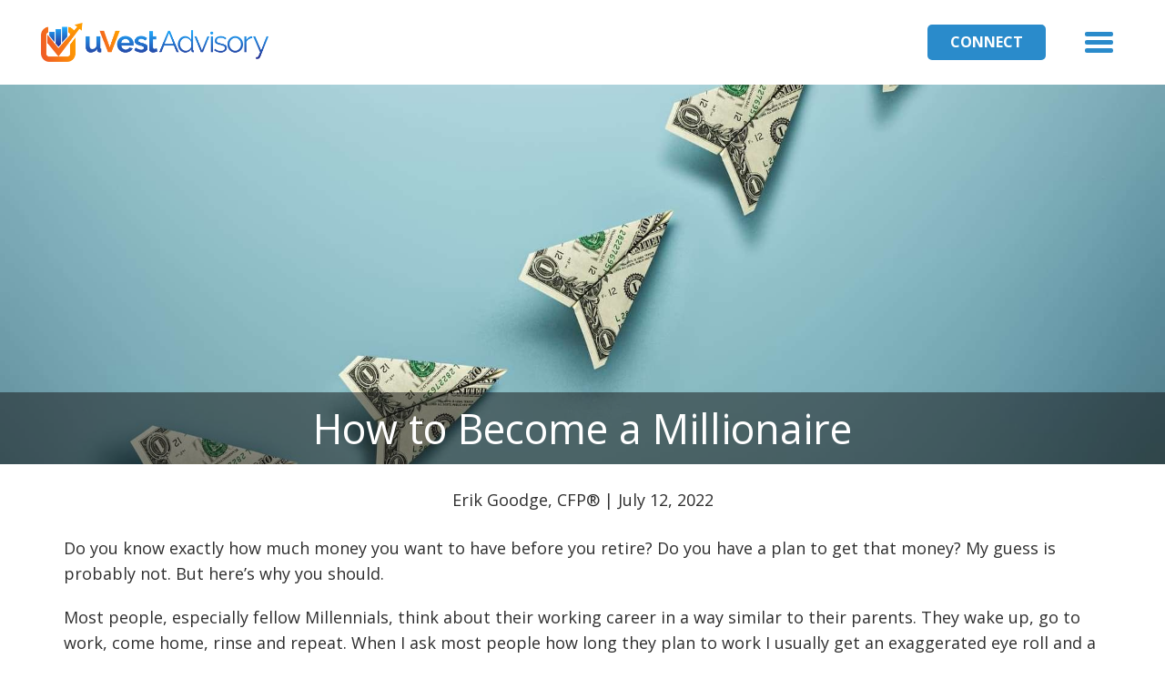

--- FILE ---
content_type: text/html; charset=utf-8
request_url: https://uvestadvisory.com/how-to-become-a-millionaire
body_size: 5439
content:
<!DOCTYPE html><html lang="en"><head><meta http-equiv="Content-Type" content="text/html;"><meta name="keywords" content=""><meta name="description" content=""><meta property="og:description" content=""><meta name="viewport" content="width=device-width, initial-scale=1.0"><meta name="Author" content="Switch Theme"><meta name="Copyright" content="Copyright (c), Zephyr"><link rel="Shortcut Icon" href="https://cdn.zephyrcms.com/39dc3bb2-cd49-41a6-bc72-877f0674913a/-/progressive/yes/u-vest-favicon.png" type="image/x-icon"><link rel="image_src" href=""><meta property="og:image" content=""><title>How to Become a Millionaire</title><meta property="og:title" content="How to Become a Millionaire"><meta property="og:locale" content="en_US"><meta property="og:type" content="website"><meta property="og:url" content="https://uvestadvisory.com/how-to-become-a-millionaire"><meta property="og:site_name" content="uVest Advisory Group"><link rel="stylesheet" href="https://cdn.zephyrcms.com/e000f32e-cb11-443d-ad30-59d302e96bfd/bootstrap.min.css"> <link rel="stylesheet" href="https://use.fontawesome.com/releases/v5.7.2/css/all.css" integrity="sha384-fnmOCqbTlWIlj8LyTjo7mOUStjsKC4pOpQbqyi7RrhN7udi9RwhKkMHpvLbHG9Sr" crossorigin="anonymous"><link href="https://fonts.googleapis.com/css2?family=Open+Sans:ital,wght@0,400;0,700;1,400;1,700&amp;display=swap" rel="stylesheet"> <link rel="stylesheet" media="screen" href="/assets/8b941ee27fbc6a2db66118680ecb682b.css"><script async src="https://www.googletagmanager.com/gtag/js?id=UA-129088425-1"></script><script>
  window.dataLayer = window.dataLayer || [];
  function gtag(){dataLayer.push(arguments);}
  gtag('js', new Date());

  gtag('config', 'UA-129088425-1');
</script><script src="//ajax.googleapis.com/ajax/libs/jquery/3.4.1/jquery.min.js"></script><script>(function(w,d,s,l,i){w[l]=w[l]||[];w[l].push({'gtm.start':
new Date().getTime(),event:'gtm.js'});var f=d.getElementsByTagName(s)[0],
j=d.createElement(s),dl=l!='dataLayer'?'&l='+l:'';j.async=true;j.src=
'https://www.googletagmanager.com/gtm.js?id='+i+dl;f.parentNode.insertBefore(j,f);
})(window,document,'script','dataLayer','GTM-KFBX2GT');</script></head><body itemscope itemtype="http://schema.org/WebPage"><noscript><iframe src="https://www.googletagmanager.com/ns.html?id=GTM-KFBX2GT" height="0" width="0" style="display:none;visibility:hidden"></iframe></noscript><header role="banner" itemscope itemtype="http://schema.org/WPHeader"><section class="navbar-collapse navbar-ex1-collapse"><button class="close-menu" aria-label="This hides the off canvas navigation"><span class="close-icon one"></span><span class="close-icon two"></span></button><div class="nav"><nav class=""><ul class=""><li class=""><a  href="/about">About</a></li><li class=""><a  href="/services-and-fees">Services & Fees</a></li><li class=""><a  href="/blog">Blog</a></li><li class=""><a  target="blank" href="https://login.orionadvisor.com/login.html?g=4ca77639-9946-42e4-94cc-1036440f342f&e=4&i=20%20">Client Portal</a></li><li class=""><a  href="/contact">Contact</a></li><li class=""><a  href="/evansville-401k">Retirement Plans for Businesses</a></li></ul></nav></div><div class="mobi-search-wrapper"><form action=""><input class="search-box" placeholder="Search"><button type="submit" class="site-search-button"><i class="fa fa-search" aria-hidden="true"></i></button></form></div><div class="social"><ul><li><a href=" https://www.facebook.com/UVest-Advisory-Group-175293789752684/" aria-label="Facebook" target="_blank"><i class="fab fa-facebook-f"></i></a></li><li><a href="https://twitter.com/uVestAdvisory" aria-label="Twitter" target="_blank"><i class="fab fa-twitter"></i></a></li><li><a href="https://www.linkedin.com/in/erikgoodge/" aria-label="LinkedIn" target="_blank"><i class="fab fa-linkedin-in"></i></a></li></ul></div></section><div class="container-fluid"><div class="row"><div class="col-xs-12"><div class="header-flex"><div class="header-logo"><a aria-label="Logo for uVest Advisory Group" class="logo" href="/"><img src="https://cdn.zephyrcms.com/2f90162b-657c-4872-8298-ff73bf2a9e8c/-/progressive/yes/u-vest-advisory.png" alt="Logo for uVest Advisory Group" title="uVest Advisory Group"></a></div><div class="header-right"><a href="/contact" class="hidden-xs button">Connect</a><nav class="navbar navbar-default" role="navigation" itemscope itemtype="http://schema.org/SiteNavigationElement"><button type="button" class="navbar-toggle" data-toggle="" data-target=".navbar-ex1-collapse"><span class="sr-only">Toggle navigation</span><span class="icon-bar first"></span><span class="icon-bar"></span><span class="icon-bar last"></span></button></nav></div></div></div></div></div></header><main role="main" itemscope itemprop="mainContentOfPage"><style>
            .page-title-wrap {
                background-image: url('https://cdn.zephyrcms.com/1d35ec45-c5da-40d5-b4f4-e938a8538fe0/-/progressive/yes/-/format/jpeg/-/resize/800x/i-stock-1307438392-1-1-1.jpg');
            } 
             
            @media (min-width:768px) {
                .page-title-wrap {
                    background-image: url('https://cdn.zephyrcms.com/1d35ec45-c5da-40d5-b4f4-e938a8538fe0/-/progressive/yes/-/format/jpeg/-/resize/992x/i-stock-1307438392-1-1-1.jpg');
                }
            }
            @media (min-width:992px) {
                .page-title-wrap {
                    background-image: url('https://cdn.zephyrcms.com/1d35ec45-c5da-40d5-b4f4-e938a8538fe0/-/progressive/yes/-/format/jpeg/-/resize/1920x/i-stock-1307438392-1-1-1.jpg');
                }
            }
        </style><div class="interior ha-waypoint"><div class="page-title-wrap"><div class="page-title"><div class="container-fluid"><div class="row"><div class="col-xs-12"><h1>How to Become a Millionaire</h1></div></div></div></div></div><article><div class="blog-detail"><div class="std-padding special"><div class="container-fluid"><div class="row"><div class="col-xs-12"><p class="author" style="text-align:center;">Erik Goodge, CFP® <span>|</span> July 12, 2022</p></div></div></div></div><div class="std-padding"><div class="container-fluid"><div class="row"><div class="col-xs-12"><p>Do you know exactly how much money you want to have before you retire? Do you have a plan to get that money? My guess is probably not. But here’s why you should.</p><p>Most people, especially fellow Millennials, think about their working career in a way similar to their parents. They wake up, go to work, come home, rinse and repeat. When I ask most people how long they plan to work I usually get an exaggerated eye roll and a drab “forever”. Indeed, most of us have a friend or relative who find themselves in exactly that situation – scratching their heads at age 70, and wondering where the time went. But I don’t think it has to be that way.</p><p>If you’re like me, you probably don’t want to work your entire life away, and so I’ve worked on a plan to see how I can avoid it. Here’s how it works:</p><p>It all starts with a number. This number is how much you would like to have before you decide it’s ok to retire. It’s ok if you don’t pick the perfect number at first. You’re free to adjust that number up and down as you go. But you should have a ballpark target to focus your efforts.</p><h4>Here are a few things to think about:</h4><p>1) The dollar will probably inflate somewhere between 3-4% annually between now and then. This will help you keep in mind that $1 today is worth much more than $1 decades from now and any investment you make with a long term horizon should at least keep up with if not outpace inflation.</p><p>2) What does your dream retirement look like? Are you traveling? Eating out every night? Lounging on the beach? – This will help you gauge how much money you will need at retirement. You will hear many experts say to plan for 70%-80% of your income at retirement. I would encourage you to ignore that advice if you A) are still decades away from retirement or B) have ambitious travel plans for your retirement.</p><p>3)When do you want to retire? – This will help you gauge how long you will need your money to last. The earlier in life you want to retire, generally the more money you should have saved by the time you retire. You will need more money to last you 30 years in retirement than 20 years in retirement.</p><p>4) What is your path to reaching the annual savings necessary to reach your goal? – This will get you thinking about a specific incremental amount of money that you will stash away to reach your goals.</p><p><b>Joe “Future Millionaire” Smith</b></p><p>Meet Joe Smith. Joe is 35 and has a goal to retire by age 65 with at least $1 million in liquid assets (securities and cash). Joe believes that he will probably live into his 80’s or 90’s. So he will need his money to last at least 30 years in retirement. What will it take Joe to reach his goal?</p><p>Well, let’s first assume that he’s are starting at zero, making $35,000 a year, averaging 3% raises annually, and he’s are receiving a dollar for dollar match on his 401k contributions up to 3% of his salary. Then, for the sake of easy calculation let’s assume his invested savings will have an average return of 8% over his working career (ideally &gt;8% when he’s younger and &lt;8% as he nears retirement). Take a minute to think for yourself about how much you think Joe will need to put away each paycheck to make this happen.</p><p>Got a guess? Using our assumptions above, Joe would need to stash away 14.5% of his income annually to reach his goal by age 65. In year 1, this represents $5,075 or about $423 a month. The key here for Joe is to think about how much he are saving as a percentage of his income NOT a gross dollar figure. It’s easy to see that as Joe’s income grows, by 3% annually in our example, the amount he is saving should grow as well.</p><p>If this number seems a bit off-putting to Joe it might be because he’s thinking about it as an expense. And when he starts thinking about expenses, he starts thinking about all of the things he can no longer buy with that $423. But I would encourage Joe to reconsider. I would ask Joe to think about how much MORE he will be able to buy by growing that $423. When he transfers that $423 from his checking or savings account to his brokerage or retirement account (or via salary deferrals), he is not spending that money. He is giving that money the optimal chances of growing overtime. He is investing in his future well-being. To highlight this point consider this: using our assumptions above, by the time he’s reached $1 million in his brokerage account he’s only actually invested (not spent) $241,445 of his own money! Over 30 years he has quadrupled his spending potential in retirement! The question for Joe is, would you rather forgo $423 this month or $764,934.63 thirty years from now?</p><p><b>Ok, but what if…</b></p><p>You might be saying to yourself, “What if Joe pays off bills (e.g. student loans, cars, etc.) for 10 years and then saves more money when he has a larger paycheck? How much would he have to save then?” If Joe does this at age 45, and he still wants to retire by 65 with at least $1million, he will have to save more than double what he would have had to save if he started when he was 35. Running the numbers, Joe now has to save about 31.5% of each paycheck. What’s more, by the time Joe does retire, he will have had to invest about $157,000 more than if he would have started earlier, despite only saving for 20 years instead of 30 years. Why is this? It’s because Joe is forgoing 10 years of compounded annual returns on his savings. Compounded returns that he would have received just by investing the money and doing nothing else.</p><p><b>The Take-Away</b></p><p>So what can we take away from Joe and his hypothetical retirement plan? If you take nothing else away, it should be this. The earlier you start, the better you will be and the more control you will have over your retirement options. Even if you don’t have all the other details figured out yet, as long as you are investing money and collecting compounded annual returns your future will be much better off! The money you make at your job represents your time and energy. Think very carefully about what you would like to do with that time and energy.</p></div></div></div></div></div></article><div class="clear"></div></div></main><footer role="contentinfo" itemscope itemtype="http://schema.org/WPFooter"><div class="footer-top"><div class="container-fluid"><div class="row"><div class="col-xs-12"><div class="footer-logo"><a href="/" class="footer-link"><img src="https://cdn.zephyrcms.com/2f90162b-657c-4872-8298-ff73bf2a9e8c/-/progressive/yes/u-vest-advisory.png" alt="Logo for uVest Advisory Group" title="uVest Advisory Group"></a></div><div class="footer-flex"><div class="footer-address"><address>Based in Indiana<br> Serving clients virtually across the U.S.<br><a href="tel:18126985200">812.698.5200</a></address></div><div class="footer-nav"><nav class=""><ul class=""><li class=""><a  href="/privacy">Privacy Policy</a></li><li class=""><a  target="blank" href="https://adviserinfo.sec.gov/firm/summary/292564">Form ADV</a></li></ul></nav></div><div class="footer-soc"><div class="footer-soc-inner"><p>Connect:</p><ul class="social"><li><a href="https://www.facebook.com/UVest-Advisory-Group-175293789752684/" aria-label="Facebook" target="_blank"><i class="fab fa-facebook-f"></i></a></li><li><a href="https://twitter.com/uVestAdvisory" aria-label="Twitter" target="_blank"><i class="fab fa-twitter"></i></a></li><li><a href="https://www.linkedin.com/in/erikgoodge/" aria-label="LinkedIn" target="_blank"><i class="fab fa-linkedin-in"></i></a></li></ul></div></div></div></div></div></div></div><div class="footer-bottom"><div class="container-fluid"><div class="row"><div class="col-xs-12"><p class="copyright">&copy; 2026 <span class="bull">&bull;</span> <a href="/">uVest Advisory Group</a> <span class="bull">&bull;</span> All rights reserved <span class="bull">&bull;</span> <a href="https://www.zephyrcms.com" target="_blank" rel="noopener">Powered by Zephyr</a></p></div></div></div></div></footer><script src="https://cdn.zephyrcms.com/ebf4c907-7692-4103-ba4a-af4b3f16ddd2/bootstrap.min.js"></script> <script src="https://cdn.zephyrcms.com/c2375e9b-dd2d-4870-a35e-31b4adeb7b1f/waypoints.jquery.min.js"></script> <script src="/assets/8a01c88cd364eb542017b23b5d849e7a.js"></script></body></html>

--- FILE ---
content_type: text/css; charset=utf-8
request_url: https://uvestadvisory.com/assets/8b941ee27fbc6a2db66118680ecb682b.css
body_size: 5974
content:
body{font-family:Open Sans,sans-serif;background:#fff;color:#2e2e2e;font-size:17px;font-weight:400;line-height:1.6;padding:0;position:relative;right:0;overflow-x:hidden;transition:all .3s ease 0s;-webkit-font-smoothing:antialiased;-moz-osx-font-smoothing:antialiased;font-smoothing:antialiased}a,a:visited{color:#2a8bcb;text-decoration:none;transition:all .1s linear 0s}a:active,a:hover{color:#f69020;text-decoration:underline}.reverse,.reverse:visited{color:#f69020}.reverse:focus,.reverse:hover{color:#2a8bcb}a:focus{outline:thin dotted #323232;outline-offset:0}.std-padding-main-color .btn-primary{background:#f69020}.std-padding-main-color .btn-primary:hover{background:#204d74}button,button:visited{transition:all .1s linear 0s}.btn-primary,.btn-primary:visited,.button,.button:visited{display:inline-block;background:#2a8bcb;padding:10px 25px;position:relative;font-size:16px;font-weight:600;color:#fff;text-align:center;margin:10px 0;border:none;border-radius:5px;text-transform:uppercase}.btn-primary:focus,.btn-primary:hover,.button:focus,.button:hover{color:#fff;text-decoration:none;background:#f69020}.button.border,.button.border:visited,.white p .btn-primary,.white p .btn-primary:visited{border:1px solid #fff;background:transparent;padding:10px 25px;color:#fff}.button.border:focus,.button.border:hover,.white p .btn-primary:focus,.white p .btn-primary:hover{color:#fff;border:1px solid #2a8bcb;background:#2a8bcb}.std-padding-main-color p .btn-primary:focus,.std-padding-main-color p .btn-primary:hover{border:1px solid #f69020;background:#f69020}.std-padding-accent .btn-primary:focus,.std-padding-accent .btn-primary:hover{background:#2d2d2d}p{margin:0 0 20px}h1,h2,h3,h4,h5,h6{margin:0 0 20px;line-height:1.3}h1{font-size:38px}h1,h2{color:#2e2e2e;font-weight:400}h2{font-size:35px}h3{color:#2e2e2e;font-size:30px}h3,h4{font-weight:400}h4{color:#f69020;font-size:25px}h5{font-size:23px}h5,h6{color:#2e2e2e;font-weight:700}h6{font-size:20px}@media(min-width:992px){body{font-size:18px}h1{font-size:40px}}@media (min-width:1200px){h1{font-size:45px}h2{font-size:40px}h3,h4,h5{font-size:30px}}@media (min-width:1600px){body{font-size:19px}h3{font-size:33px}h4{font-size:30px}h5{font-size:25px}h6{font-size:22px}}.left,.pull-left{float:left;margin:0 40px 20px 0}.pull-right,.right{float:right;margin:0 0 20px 40px}.text-center{text-align:center}.no-margin{margin:0}img{max-width:100%}form input[type=checkbox],hr{border:none}hr{border-top:1px solid #2e2e2e;color:transparent;background:transparent;height:1px;margin:20px 0}.clear,hr{clear:both}.clear{float:none}.center-block{display:block;margin:0 auto 20px}figure{display:table;margin:0 auto 20px}figure img{display:block;width:100%}figcaption{display:table-caption;caption-side:bottom;padding:5px 0;font-style:italic;text-align:center}figure.pull-left,figure.pull-right{float:none!important;width:auto;max-width:100%;margin:0 auto 20px;display:block}@media (min-width:480px){figure.pull-left{float:left!important;margin:0 20px 15px 0}figure.pull-left,figure.pull-right{width:auto;display:table;max-width:45%}figure.pull-right{float:right!important;margin:0 0 15px 20px}}header{background:#fff;height:auto;padding:20px 0;position:fixed;top:0;right:0;width:100%;z-index:500;transition:all .2s linear 0s}header.dark-header{background:#fff;padding:15px 0}header.dark-header .header-logo{max-width:150px}.header-flex{display:flex;flex-flow:row nowrap;align-items:center;justify-content:space-between}.header-logo{max-width:250px;transition:all .1s linear 0s}.header-right{display:flex;flex-flow:row nowrap;align-items:center}.header-right .button,.header-right .button:visited{padding:7px 25px;margin:0 0 0 30px}@media(min-width:768px){.navbar-toggle{margin:0 0 0 30px}}@media(min-width:992px){header{padding:25px 0}}.navbar-default{background-color:transparent;border:none!important}.navbar{border:none!important;margin-bottom:0;min-height:auto;z-index:500;min-height:0;float:right}.navbar-toggle{border:none;border-radius:0;float:none;color:#fff;margin-bottom:0;margin-right:0;margin-top:0;padding:7px 10px;position:relative;right:auto;top:auto;width:56px;height:auto;z-index:1001}.navbar-default .navbar-toggle:focus,.navbar-default .navbar-toggle:hover,.navbar-toggle{background:transparent}.navbar-default .navbar-toggle .icon-bar{background-color:#2a8bcb;transition:all .1s linear 0s}.navbar-default .navbar-toggle:hover .icon-bar{background:#f69020}.navbar-toggle .icon-bar{border-radius:3px;display:block;height:5px;margin:3px auto;width:31px}.navbar-default .navbar-toggle.active:focus,.navbar-toggle.active{background:transparent}.navbar-collapse{background:#3b3b3b;position:fixed;right:-100vw;top:0;height:100vh;overflow-y:scroll;padding:70px 25px 50px;width:100vw;z-index:700;transition:all .3s ease 0s}.navbar-collapse.active{right:0;transition:all .3s ease 0s}.close-menu,.close-menu:visited{border:none;background:transparent;display:block;position:absolute;top:20px;right:25px;width:auto;height:auto;padding:15px 5px}.close-icon{background:#fff;display:block;height:4px;border-radius:4px;width:30px;transform:rotate(45deg);transition:all .1s linear 0s}.close-icon.two{transform:rotate(-45deg);position:relative;top:-4px}.close-menu:hover .close-icon{background:#2a8bcb}.nav{margin:0 0 35px;padding:0}.nav ul{list-style:none outside none;margin:0;padding:0}.nav ul li{display:block;position:relative}.nav ul li a,.nav ul li a:visited{background:transparent;border-bottom:1px solid hsla(0,0%,100%,.35);color:#fff;display:block;font-size:21px;font-weight:400;line-height:1.3;margin:0 0 12px;padding:3px 10px 5px 0;position:relative;text-transform:uppercase}.nav ul li.current a,.nav ul li a:focus,.nav ul li a:hover{color:#2a8bcb;text-decoration:none}.nav ul ul{margin:0 0 15px}.nav ul ul li a,.nav ul ul li a:visited{border-bottom:none;font-weight:400;font-size:18px;margin:0 0 6px 15px;text-transform:none}@media(min-width:992px){.navbar-toggle{display:block}}.main-nav{display:none}@media(min-width:1200px){.main-nav{display:block;margin:0 10px 0 0;max-width:100%;padding:0}.main-nav ul{list-style:none outside none;margin:0;padding:0;position:relative}.main-nav ul li{display:inline-block;margin:0 8px;width:auto;position:relative}.main-nav ul li a,.main-nav ul li a:visited{background:transparent;border:none;color:#2a8bcb;display:block;font-size:19px;line-height:1;margin:0;padding:13px 10px;width:auto;position:relative}.main-nav ul li.current a,.main-nav ul li a:focus,.main-nav ul li a:hover{background:transparent;color:#f69020;text-decoration:none}.main-nav ul li.arrow>a:after,.main-nav ul li.arrow>a:visited:after{content:"\f0d7";font-family:Font Awesome\ 5 Free;font-weight:900;font-style:normal;font-variant:normal;text-rendering:auto;display:block;line-height:1;display:inline-block;position:relative;margin:0 0 0 7px;font-size:13px}.main-nav ul ul{background:#2a8bcb;max-height:0;overflow:hidden;transition:all .3s ease 0s;list-style-type:none;margin:0;padding:0;visibility:hidden;opacity:0;width:250px;position:absolute;left:0;top:100%}.main-nav ul li.drop ul{max-height:2000px;overflow:visible;opacity:1;padding:5px 0;visibility:visible}.main-nav ul>li:last-child ul{left:auto;right:0}.main-nav ul li.drop ul{border-bottom:none;padding:0}.main-nav ul ul li{display:block;float:none;margin:0;opacity:1;transition:none}.main-nav ul li.drop ul a,.main-nav ul li.drop ul a:visited,.main-nav ul li ul a,.main-nav ul li ul a:visited{color:#fff;float:none;font-size:17px;margin:0;padding:12px 10px;text-align:left;border-bottom:1px solid hsla(0,0%,100%,.1)}.main-nav ul li.drop ul li:last-child a,.main-nav ul li.drop ul li:last-child a:visited,.main-nav ul li ul li:last-child a,.main-nav ul li ul li:last-child a:visited{border-bottom:none}.main-nav ul ul a:after,.main-nav ul ul a:visited:after{display:none}.main-nav ul li.drop ul a:focus,.main-nav ul li.drop ul a:hover,.main-nav ul li.drop ul li.current a{background:#f69020;color:#fff;text-decoration:none}}.mobi-search-wrapper{position:relative;margin:0 0 35px}.search-box{background:transparent;border-top:none;border-right:none;border-bottom:1px solid #fff;border-left:none;color:#fff;width:100%;padding:5px 30px 5px 0}.search-box:focus{border-bottom:1px solid #2a8bcb;outline:none}.search-box::-webkit-input-placeholder{color:#fff}.search-box::-moz-placeholder{color:#fff}.search-box:-ms-input-placeholder{color:#fff}.site-search-button,.site-search-button:visited{color:#fff;border:none;background:transparent;position:absolute;right:0;top:0}.site-search-button:focus,.site-search-button:hover{color:#2a8bcb}.social ul,.team-social ul{list-style-type:none;margin:0 0 30px;padding:0;text-align:center}.social li,.team-social li{display:inline-block;margin:0 3px;position:relative}.social a,.social a:visited,.team-social a,.team-social a:visited{background:#f69020;border-radius:32px;color:#fff;display:inline-block;font-size:18px;width:40px;height:40px;padding:0;text-align:center;display:flex;flex-flow:row nowrap;align-items:center;justify-content:center}.social a:focus,.social a:hover,.team-social a:focus,.team-social a:hover{background:#2a8bcb;color:#fff;text-decoration:none}@media (min-width:420px){.navbar-collapse{right:-375px;width:375px}}.homepage-wrapper .std-padding,.homepage-wrapper .std-padding-accent,.homepage-wrapper .std-padding-charcoal,.homepage-wrapper .std-padding-gray,.homepage-wrapper .std-padding-main-color,.homepage-wrapper .std-padding-stripes,.interior .std-padding,.interior .std-padding-accent,.interior .std-padding-charcoal,.interior .std-padding-gray,.interior .std-padding-main-color,.interior .std-padding-stripes{padding:40px 0 30px}.homepage-wrapper .std-padding+.std-padding,.homepage-wrapper .std-padding-accent+.std-padding-accent,.homepage-wrapper .std-padding-charcoal+.std-padding-charcoal,.homepage-wrapper .std-padding-gray+.std-padding-gray,.homepage-wrapper .std-padding-main-color+.std-padding-main-color,.homepage-wrapper .std-padding-stripes+.std-padding-stripes,.interior .std-padding+.std-padding,.interior .std-padding-accent+.std-padding-accent,.interior .std-padding-charcoal+.std-padding-charcoal,.interior .std-padding-gray+.std-padding-gray,.interior .std-padding-main-color+.std-padding-main-color,.interior .std-padding-stripes+.std-padding-stripes{padding:0 0 30px}.homepage-wrapper .breakout,.interior .breakout{margin:-40px -15px -30px}.homepage-wrapper .std-padding+.std-padding .breakout,.homepage-wrapper .std-padding-accent+.std-padding-accent .breakout,.homepage-wrapper .std-padding-charcoal+.std-padding-charcoal .breakout,.homepage-wrapper .std-padding-gray+.std-padding-gray .breakout,.homepage-wrapper .std-padding-main-color+.std-padding-main-color .breakout,.homepage-wrapper .std-padding-stripes+.std-padding-stripes .breakout,.interior .std-padding+.std-padding .breakout,.interior .std-padding-accent+.std-padding-accent .breakout,.interior .std-padding-charcoal+.std-padding-charcoal .breakout,.interior .std-padding-gray+.std-padding-gray .breakout,.interior .std-padding-main-color+.std-padding-main-color .breakout,.interior .std-padding-stripes+.std-padding-stripes .breakout{margin:0 -15px -30px}.homepage-wrapper .side-breakout,.interior .side-breakout{margin:0 -15px}.interior .breakout.reg-padding{padding:40px 15px 30px}.std-padding{background:transparent}.std-padding-gray{background:#e0e0e0}.std-padding-main-color{background:#2a8bcb}.std-padding-accent{background:#f69020}.std-padding-charcoal{background:#2d2d2d}.std-padding-stripes{background-image:repeating-linear-gradient(-45deg,#444 10px,#444 12px,#333 0,#333 25px)}.white blockquote,.white h1,.white h2,.white h3,.white h4,.white h5,.white h6,.white ol,.white p,.white ul{color:#fff}.container-fluid{max-width:1920px}@media (min-width:992px){.homepage-wrapper .container-fluid,.interior .container-fluid,footer .container-fluid,header .container-fluid{padding:0 30px}.homepage-wrapper .std-padding,.homepage-wrapper .std-padding-accent,.homepage-wrapper .std-padding-charcoal,.homepage-wrapper .std-padding-gray,.homepage-wrapper .std-padding-main-color,.homepage-wrapper .std-padding-stripes,.interior .std-padding,.interior .std-padding-accent,.interior .std-padding-charcoal,.interior .std-padding-gray,.interior .std-padding-main-color,.interior .std-padding-stripes{padding:60px 0 50px}.homepage-wrapper .std-padding+.std-padding,.homepage-wrapper .std-padding-accent+.std-padding-accent,.homepage-wrapper .std-padding-charcoal+.std-padding-charcoal,.homepage-wrapper .std-padding-gray+.std-padding-gray,.homepage-wrapper .std-padding-main-color+.std-padding-main-color,.homepage-wrapper .std-padding-stripes+.std-padding-stripes,.interior .std-padding+.std-padding,.interior .std-padding-accent+.std-padding-accent,.interior .std-padding-charcoal+.std-padding-charcoal,.interior .std-padding-gray+.std-padding-gray,.interior .std-padding-main-color+.std-padding-main-color,.interior .std-padding-stripes+.std-padding-stripes{padding:0 0 50px}.homepage-wrapper .breakout,.interior .breakout{margin:-60px -30px -50px}.homepage-wrapper .std-padding+.std-padding .breakout,.homepage-wrapper .std-padding-accent+.std-padding-accent .breakout,.homepage-wrapper .std-padding-charcoal+.std-padding-charcoal .breakout,.homepage-wrapper .std-padding-gray+.std-padding-gray .breakout,.homepage-wrapper .std-padding-main-color+.std-padding-main-color .breakout,.homepage-wrapper .std-padding-stripes+.std-padding-stripes .breakout,.interior .std-padding+.std-padding .breakout,.interior .std-padding-accent+.std-padding-accent .breakout,.interior .std-padding-charcoal+.std-padding-charcoal .breakout,.interior .std-padding-gray+.std-padding-gray .breakout,.interior .std-padding-main-color+.std-padding-main-color .breakout,.interior .std-padding-stripes+.std-padding-stripes .breakout{margin:0 -30px -50px}.homepage-wrapper .side-breakout,.interior .side-breakout{margin:0 -30px}.interior .breakout.reg-padding{padding:60px 30px 50px}}@media(min-width:1200px){footer .container-fluid,header .container-fluid{padding:0 45px}.homepage-wrapper .container-fluid,.interior .container-fluid{padding:0 70px}.homepage-wrapper .std-padding,.homepage-wrapper .std-padding-accent,.homepage-wrapper .std-padding-charcoal,.homepage-wrapper .std-padding-gray,.homepage-wrapper .std-padding-main-color,.homepage-wrapper .std-padding-stripes,.interior .std-padding,.interior .std-padding-accent,.interior .std-padding-charcoal,.interior .std-padding-gray,.interior .std-padding-main-color,.interior .std-padding-stripes{padding:60px 0 50px}.homepage-wrapper .std-padding+.std-padding,.homepage-wrapper .std-padding-accent+.std-padding-accent,.homepage-wrapper .std-padding-charcoal+.std-padding-charcoal,.homepage-wrapper .std-padding-gray+.std-padding-gray,.homepage-wrapper .std-padding-main-color+.std-padding-main-color,.homepage-wrapper .std-padding-stripes+.std-padding-stripes,.interior .std-padding+.std-padding,.interior .std-padding-accent+.std-padding-accent,.interior .std-padding-charcoal+.std-padding-charcoal,.interior .std-padding-gray+.std-padding-gray,.interior .std-padding-main-color+.std-padding-main-color,.interior .std-padding-stripes+.std-padding-stripes{padding:0 0 50px}.homepage-wrapper .breakout,.interior .breakout{margin:-60px -50px -50px}.homepage-wrapper .std-padding+.std-padding .breakout,.homepage-wrapper .std-padding-accent+.std-padding-accent .breakout,.homepage-wrapper .std-padding-charcoal+.std-padding-charcoal .breakout,.homepage-wrapper .std-padding-gray+.std-padding-gray .breakout,.homepage-wrapper .std-padding-main-color+.std-padding-main-color .breakout,.homepage-wrapper .std-padding-stripes+.std-padding-stripes .breakout,.interior .std-padding+.std-padding .breakout,.interior .std-padding-accent+.std-padding-accent .breakout,.interior .std-padding-charcoal+.std-padding-charcoal .breakout,.interior .std-padding-gray+.std-padding-gray .breakout,.interior .std-padding-main-color+.std-padding-main-color .breakout,.interior .std-padding-stripes+.std-padding-stripes .breakout{margin:0 -70px -50px}.homepage-wrapper .side-breakout,.interior .side-breakout{margin:0 -70px}.interior .breakout.reg-padding{padding:60px 70px 50px}}@media(min-width:1600px){footer .container-fluid,header .container-fluid{padding:0 90px}.homepage-wrapper .container-fluid,.interior .container-fluid{padding:0 120px}.homepage-wrapper .breakout,.interior .breakout{margin:-60px -120px -50px}.homepage-wrapper .std-padding+.std-padding .breakout,.homepage-wrapper .std-padding-accent+.std-padding-accent .breakout,.homepage-wrapper .std-padding-charcoal+.std-padding-charcoal .breakout,.homepage-wrapper .std-padding-gray+.std-padding-gray .breakout,.homepage-wrapper .std-padding-main-color+.std-padding-main-color .breakout,.homepage-wrapper .std-padding-stripes+.std-padding-stripes .breakout,.interior .std-padding+.std-padding .breakout,.interior .std-padding-accent+.std-padding-accent .breakout,.interior .std-padding-charcoal+.std-padding-charcoal .breakout,.interior .std-padding-gray+.std-padding-gray .breakout,.interior .std-padding-main-color+.std-padding-main-color .breakout,.interior .std-padding-stripes+.std-padding-stripes .breakout{margin:0 -120px -50px}.homepage-wrapper .side-breakout,.interior .side-breakout{margin:0 -120px}.interior .breakout.reg-padding{padding:60px 120px 50px}}.homepage-wrapper,.interior{padding:60px 0 0}.feature-wrapper{background-repeat:no-repeat;background-size:cover;background-position:85%}.feature-content{background:rgba(0,0,0,.5);padding:65px 15px;text-align:center}.feature-content h1,.feature-content p{color:#fff;margin:0 0 30px}.two-buttons-flex{display:flex;flex-flow:column}.two-buttons-flex a,.two-buttons-flex a:visited{margin:10px auto}.two-buttons-flex .button.border,.two-buttons-flex .button.border:visited{border:1px solid #fff;color:#fff;padding:8px 25px}.two-buttons-flex .button.border:focus,.two-buttons-flex .button.border:hover{color:#fff;border:1px solid #2a8bcb;background:#2a8bcb}@media(min-width:768px){.feature-content{padding:125px 12%}}@media(min-width:1200px){.feature-wrapper{display:flex;flex-flow:row nowrap;align-items:center;min-height:500px}.feature-wrapper.right-side{justify-content:flex-end}.feature-content{background:rgba(0,0,0,.6);padding:50px 70px;text-align:left;width:60%}.two-buttons-flex{flex-flow:row nowrap;align-items:center;justify-content:flex-start}.feature-content.right-text .two-buttons-flex{justify-content:flex-end}.feature-content .two-buttons-flex a,.feature-content .two-buttons-flex a:visited{margin:0 25px 0 0}}@media(min-width:1600px){.feature-wrapper{min-height:740px}.feature-content{padding:60px 120px;width:55%}.feature-content h1{margin:0 0 40px}.feature-content p{margin:0 0 50px}}.value-stack-flex{display:flex;flex-flow:column}.value-stack{display:flex;flex-flow:row nowrap;align-items:center;justify-content:center;padding:25px 40px;width:100%;margin:0;color:#fff;background:#2f2f2f;background:linear-gradient(180deg,#2f2f2f 0,#383838);filter:progid:DXImageTransform.Microsoft.gradient(startColorstr="#2f2f2f",endColorstr="#383838",GradientType=0)}.value-stack-image{max-width:50px}.value-stack-image i{font-size:30px;line-height:1}.value-stack-title{padding:0 0 0 20px}.value-stack-title h2{color:#fff;margin:0;font-size:22px}.value-stack-title a,.value-stack-title a:visited{color:#fff}@media(min-width:768px){.value-stack-flex{flex-flow:row nowrap}.value-stack{padding:25px 40px;width:33.3333%;background:#2f2f2f;background:linear-gradient(90deg,#2f2f2f 0,#383838);filter:progid:DXImageTransform.Microsoft.gradient(startColorstr="#2f2f2f",endColorstr="#383838",GradientType=1)}}@media(min-width:1200px){.value-stack{padding:35px 40px}}.page-title-wrap{background-size:cover;background-repeat:no-repeat;height:250px;display:flex;width:100%;flex-flow:row nowrap;align-items:flex-end}.page-title{background:hsla(0,0%,7%,.5);padding:15px 0;width:100%}.page-title h1{color:#fff;text-align:center;margin:0;line-height:1.1}@media(min-width:768px){.page-title-wrap{height:300px}}@media(min-width:992px){.page-title-wrap{height:350px}}@media(min-width:1200px){.page-title-wrap{height:450px}}@media(min-width:1600px){.page-title-wrap{height:550px}}.blog-flex{display:flex;flex-flow:column;padding:20px 0 0}.blog-item{margin:0 auto 35px;max-width:450px;width:100%}.blog-image{margin:0 auto 25px;overflow:hidden}.blog-image,.blog-image a,.blog-image a:visited,.blog-image a img{backface-visibility:hidden}.blog-image a img{transition:all .1s linear 0s}.blog-image a:focus img,.blog-image a:hover img{transform:scale(1.04);opacity:.94}.blog-title{font-size:22px;margin:0;line-height:1.4}.blog-date{font-size:15px;font-style:italic;margin:0 0 10px}.interior .std-padding.special{padding:25px 0 5px}@media(min-width:992px){.blog-flex{flex-flow:row wrap;margin:0 0 0 -30px}.blog-item{width:calc(33.33333% - 30px);margin:0 0 30px 30px}}@media(min-width:1200px){.blog-flex{margin:0 0 0 -40px}.blog-item{width:calc(33.33333% - 40px);margin:0 0 30px 40px;max-width:none}}@media(min-width:1600px){.blog-flex{margin:0 0 0 -80px}.blog-item{width:calc(33.33333% - 80px);margin:0 0 30px 80px}}.cta-flex{display:flex;flex-flow:column;padding:20px 0 0}.cta-item{background:#fff;border-radius:15px;box-shadow:0 0 11px 0 rgba(55,55,55,.3);margin:0 auto 35px;max-width:450px;padding:25px;width:100%}.cta-image{margin:0 auto 25px;overflow:hidden;backface-visibility:hidden}.cta-image a,.cta-image a:visited{backface-visibility:hidden;position:relative}.cta-image a img{transition:all .1s linear 0s;backface-visibility:hidden}.cta-image a:focus img,.cta-image a:hover img{transform:scale(1.04);opacity:.94}.play-wrapper{background:rgba(0,0,0,.4);display:block;height:94px;width:94px;padding:6px;border-radius:94px;position:absolute;top:calc(50% - 47px);left:calc(50% - 47px);z-index:20}.play{background:#fff;border-radius:94px;color:#2a8bcb;display:flex;height:100%;width:100%;font-size:26px;flex-flow:row wrap;align-items:center;justify-content:center;padding:0 0 0 4px;transition:all .1s linear 0s}.popup-video:focus .play,.popup-video:hover .play{background:#2a8bcb;color:#fff}.cta-item-info{text-align:center}.cta-title{font-size:22px;margin:0 0 10px;line-height:1.4}@media(min-width:992px){.cta-flex{flex-flow:row wrap;margin:0 0 0 -30px}.cta-item{width:calc(33.33333% - 30px);margin:0 0 30px 30px}}@media(min-width:1200px){.cta-flex{margin:0 0 0 -40px}.cta-item{width:calc(33.33333% - 40px);margin:0 0 30px 40px;max-width:none}.cta-title{font-size:28px}}@media(min-width:1600px){.cta-flex{margin:0 0 0 -50px}.cta-item{width:calc(33.33333% - 50px);margin:0 0 30px 50px}}.team-flex{display:flex;flex-flow:column;padding:20px 0 0}.team-item{margin:0 auto 50px;max-width:500px;width:100%}.team-image{background:#fff;border-radius:50%;overflow:hidden;margin:0 auto 30px;max-width:490px;padding:0}.team-blurb,.team-info{text-align:center}.team-name{font-size:24px;margin:0}.team-title{font-style:italic}.detail-name{margin:0 0 2px;text-align:center}.detail-job-title{font-size:20px;text-align:center}.team-social ul{margin:0 auto 25px}.team-detail-flex{display:flex;flex-flow:column}.team-detail-image{margin:0 auto 35px;max-width:490px;border-radius:50%;overflow:hidden;background:#fff;padding:0}.std-padding.special.gray{background:#e0e0e0}@media(min-width:768px){.team-flex{flex-flow:row wrap;justify-content:space-between}.team-item{margin:0 0 60px;width:46%}}@media(min-width:992px){.team-detail-flex{display:flex;flex-flow:row nowrap;justify-content:space-between}.team-detail-image{margin:0 0 20px;width:45%}.team-detail-content{width:50%}.detail-job-title,.detail-name{text-align:left}.team-social ul{margin:0 0 25px;text-align:left}}@media(min-width:1200px){.team-flex{margin:0 0 0 -60px;justify-content:flex-start}.team-item{margin:0 0 60px 60px;width:calc(33.3333333% - 60px);max-width:none}.team-name{font-size:30px}.team-detail-image{width:500px}.team-detail-content{width:calc(100% - 580px)}}@media(min-width:1600px){.team-flex{margin:0 0 0 -100px}.team-item{margin:0 0 60px 100px;width:calc(33.3333333% - 100px)}}.service-flex{display:flex;flex-flow:column;padding:20px 0 0}.service-item{margin:0 auto 35px;max-width:450px;width:100%}.service-image{margin:0 auto 25px;overflow:hidden}.service-image,.service-image a,.service-image a:visited,.service-image a img{backface-visibility:hidden}.service-image a img{transition:all .1s linear 0s}.service-image a:focus img,.service-image a:hover img{transform:scale(1.04);opacity:.94}.service-item-info{text-align:center;padding:0 15px}.service-title{font-size:24px;margin:0 0 5px}.service-type{font-size:italic}@media(min-width:992px){.service-flex{flex-flow:row wrap;margin:0 0 0 -30px}.service-item{width:calc(33.33333% - 30px);margin:0 0 30px 30px}}@media(min-width:1200px){.service-flex{margin:0 0 0 -40px}.service-item{width:calc(33.33333% - 40px);margin:0 0 30px 40px;max-width:none}.service-title{font-size:28px;margin:0}}@media(min-width:1600px){.service-flex{margin:0 0 0 -50px}.service-item{width:calc(33.33333% - 50px);margin:0 0 30px 50px}}.partner-flex{display:flex;flex-flow:column;padding:20px 0 0}.partner-item{display:flex;flex-flow:row nowrap;align-items:center;justify-content:center;margin:0 auto 40px;max-width:250px;width:100%}.partner-item a,.partner-item a:visited{display:inline-block;text-align:center}@media(min-width:500px){.partner-flex{flex-flow:row wrap;align-items:center;justify-content:space-between}.partner-item{width:47%}}@media(min-width:768px){.partner-item{width:30%;max-width:none}}@media(min-width:1200px){.partner-item{width:15%}}.client-wrapper .slick-initialized .slick-slide{display:flex!important}.client-wrapper{height:150px;margin:0 0 20px;position:relative;padding:0 55px}.client-wrapper .slick-arrow.slick-hidden{display:flex!important}.pager-link,.pager-link:visited{background:#2a8bcb;color:#fff;display:flex;flex-flow:row nowrap;justify-content:center;align-items:center;font-size:26px;height:150px;width:50px;text-align:center;position:absolute;top:0}.pager-link:focus,.pager-link:hover{background:#f69020;color:#fff;cursor:pointer;text-decoration:none}.featured-next,.featured-next:visited{right:0}.featured-prev,.featured-prev:visited{left:0}.client-slides,.client-slides>div,.client-slides>div>div{height:150px}.client-item{background:#fff;height:150px;min-height:150px;margin:0 5px}.client-non-link{border:1px solid #e1e1e1}.client-link,.client-link:visited,.client-non-link{display:flex;flex-flow:row nowrap;align-items:center;justify-content:center;padding:10px;margin:0;width:100%;height:150px}.client-link:visited img,.client-link img,.client-non-link img{max-width:90%;max-height:90%}.tests-wrapper{padding:20px 0 0;margin:0 auto;max-width:1200px}.test-content p{text-align:center}.test-content p.test-author{font-size:16px;font-style:italic;text-align:center}.test-dots ul{list-style-type:none;margin:0;padding:0;text-align:center}.test-dots li{display:inline-block;margin:0 5px;outline:none}.test-dots button,.test-dots button:visited{border:1px solid rgba(0,0,0,.3);background:#2a8bcb;border-radius:10px;width:10px;height:10px;padding:0;text-indent:-9999px;outline:none}.test-dots button:hover,.test-dots li.slick-active button{background:#f69020}.pagination{display:block;text-align:center}.pagination a,.pagination a:visited{border:1px solid #8bb852;border-radius:30px;display:inline-block;font-size:15px;margin:0 2px;padding:2px 0 0;height:30px;width:30px}.pagination a.active,.pagination a:focus,.pagination a:hover{background:#29b5cc;color:#fff;text-decoration:none}.pagination a.next,.pagination a.previous{border:none;display:none;width:auto;height:auto}.pagination a.next:focus,.pagination a.next:hover,.pagination a.previous:focus,.pagination a.previous:hover{color:#8eb05b;background:transparent}#adBlock,.gsc-adBlock{display:none!important}.gs-snippet,.gsc-control-cse .gsc-table-result{font-family:Open Sans,sans-serif!important;font-size:16px!important}.gsc-webResult.gsc-result{margin-bottom:25px!important}.cse .gsc-webResult.gsc-result:hover,.gsc-results .gsc-imageResult-classic:hover,.gsc-results .gsc-imageResult-column:hover,.gsc-webResult.gsc-result.gsc-promotion:hover,.gsc-webResult.gsc-result:hover{border-bottom:1px solid #0062c2!important;border-left:none!important}.gsc-table-cell-thumbnail,.gsc-table-result,.gsc-thumbnail-inside,.gsc-url-top{padding:0!important}.gs-image,.gs-web-image-box{display:none!important}.gs-title,.gs-title:visited{color:#d54d12!important}.gs-title:focus,.gs-title:hover{color:#0062c2!important}.gsc-results .gsc-cursor-box .gsc-cursor-page{cursor:pointer;color:#0062c2!important;text-decoration:none!important;margin-right:5px!important;display:inline-block!important;height:20px!important;width:20px!important;text-align:center}.gsc-results .gsc-cursor-box .gsc-cursor-page:hover,.gsc-results .gsc-cursor-page.gsc-cursor-current-page{color:#fff!important;background-color:#0062c2!important;text-shadow:none!important;padding:0 5px}.cse input.gsc-search-button,input.gsc-search-button{border:3px solid #d54d12!important;border-radius:10px!important;background:transparent!important;color:#fff!important;font-size:15px!important;padding:0 15px!important;height:38px!important;text-transform:uppercase!important;transition:all .1s linear 0s}.cse input.gsc-search-button:focus,.cse input.gsc-search-button:hover,input.gsc-search-button:focus,input.gsc-search-button:hover{border:3px solid #0062c2!important;background:#0062c2!important;color:#fff!important;text-decoration:none!important}footer{position:relative}.footer-top{border-top:4px solid #2a8bcb;background:#444;color:#fff;padding:50px 0}.footer-logo{margin:0 auto 40px;text-align:center;max-width:300px}.footer-flex{border-top:2px solid #fff;display:flex;flex-flow:column;padding:30px 0 0}.footer-address{margin:0 0 30px;text-align:center}address{font-style:normal;margin:0}address a,address a:visited{color:#fff}address a:focus,address a:hover{color:#f69020}.footer-nav{margin:0 0 30px}.footer-nav ul{list-style-type:none;margin:0;padding:0}.footer-nav li{display:block;text-align:center}.footer-nav a,.footer-nav a:visited{color:#f69020}.footer-nav a:focus,.footer-nav a:hover{color:#fff}.footer-soc{margin:0}.footer-soc p{text-align:center}.footer-soc .social{text-align:center;margin:0;padding:0}.footer-bottom{background:#2d2d2d;padding:25px 0;color:#fff}.copyright{color:#888;margin:0;text-align:center}.bull{margin:0 7px}.copyright a,.copyright a:visited{color:#888}.copyright a:focus,.copyright a:hover{color:#2a8bcb}@media(min-width:992px){.footer-top{padding:60px 0}.footer-flex{flex-flow:row nowrap;justify-content:space-between;margin:0 auto;max-width:1100px}.footer-address,.footer-nav,.footer-soc{min-width:30%;width:30%}.footer-address{text-align:left;margin:0}.footer-nav{margin:0}.footer-soc{display:flex;justify-content:flex-end}.footer-soc .social,.footer-soc p{text-align:left}.footer-soc .social li{margin:0 3px 0 0}}.form-group{margin:0 0 20px}.form-control{border-radius:0;font-size:15px;margin:0 0 15px}label{color:#494949;display:block;font-weight:700;font-size:15px;margin:0;text-transform:uppercase}form input[type=email],form input[type=number],form input[type=phone],form input[type=text],form input[type=url]{border-radius:5px;padding:5px 8px;border:1px solid #d2d2d2;background:#efefef}.form-control:focus,form input[type=email]:focus,form input[type=number]:focus,form input[type=phone]:focus,form input[type=text]:focus,form input[type=url]:focus{border:1px solid #f69020;background:#fff;outline:none;box-shadow:inset 0 1px 1px rgba(0,0,0,.075),0 0 8px rgba(204,156,226,.6)}form textarea{min-height:100px;padding:5px 8px;border-radius:5px;width:100%;border:1px solid #d2d2d2;background:#efefef}.checkbox,.radio{line-height:1;margin:0 0 15px}form .checkbox.inline label,form .checkbox label,form .radio.inline label,form .radio label{text-transform:none;font-weight:400;line-height:1.4}form .checkbox.inline input[type=checkbox],form .checkbox input[type=checkbox],form .radio.inline input[type=radio],form .radio input[type=radio]{margin:3px 0 0 -20px}.form-actions{padding:10px 0 0;text-align:center}@media print{body{line-height:1.5;font-family:Helvetica Neue,Helvetica,Arial,sans-serif;color:#000;font-size:10pt}.container,body{background:none}hr{background:#ccc;color:#ccc;width:100%;height:2px;margin:2em 0;padding:0;border:none}hr.space{background:#fff;color:#fff}h1,h2,h3,h4,h5,h6{font-family:Helvetica Neue,Arial,Lucida Grande,sans-serif}code{font:.9em Courier New,Monaco,Courier,monospace}img{float:left;margin:1.5em 1.5em 1.5em 0}a img{border:none}p img.top{margin-top:0}blockquote{margin:1.5em;padding:1em;font-style:italic}.small,blockquote{font-size:.9em}.large{font-size:1.1em}.quiet{color:#999}.hide{display:none}a:link,a:visited{background:transparent;font-weight:700;text-decoration:underline}a:link:after,a:visited:after{content:" (" attr(href) ") ";font-size:90%}}

--- FILE ---
content_type: text/javascript; charset=utf-8
request_url: https://uvestadvisory.com/assets/8a01c88cd364eb542017b23b5d849e7a.js
body_size: 237
content:
$(document).ready(function(){$(".navbar-toggle, .close-menu").click(function(){$(".navbar-collapse").hasClass("active")?$(".navbar-collapse").removeClass("active"):$(".navbar-collapse").addClass("active")}),$(".main-nav > nav > ul > li > ul").parent().addClass("arrow"),$(".main-nav > nav > ul > li > a").click(function(a){var n=$(this).parent(),l=n.hasClass("drop");n.find("ul").length>0&&(a.preventDefault(),a.stopPropagation(),$(".main-nav > nav > ul > li.drop").removeClass("drop"),l||n.addClass("drop"))}),$("body").on("click",function(a){$(".main-nav > nav > ul > li.drop").removeClass("drop")});var a=$("header"),n=$(".ha-waypoint");n.waypoint(function(n){"down"===n?a.addClass("dark-header"):"up"===n&&a.removeClass("dark-header")},{offset:"-10px"})});

--- FILE ---
content_type: text/plain
request_url: https://www.google-analytics.com/j/collect?v=1&_v=j102&a=1685829011&t=pageview&_s=1&dl=https%3A%2F%2Fuvestadvisory.com%2Fhow-to-become-a-millionaire&ul=en-us%40posix&dt=How%20to%20Become%20a%20Millionaire&sr=1280x720&vp=1280x720&_u=YEBAAEABAAAAACAAI~&jid=2086463850&gjid=1128263606&cid=188102371.1770049230&tid=UA-129088425-1&_gid=625348402.1770049230&_r=1&_slc=1&gtm=45He61r1n81KFBX2GTv866268552za200zd866268552&gcd=13l3l3l3l1l1&dma=0&tag_exp=103116026~103200004~104527906~104528501~104684208~104684211~115616986~115938465~115938469~116185181~116185182~116988315~117041587&z=706715931
body_size: -451
content:
2,cG-38S9Y3338F